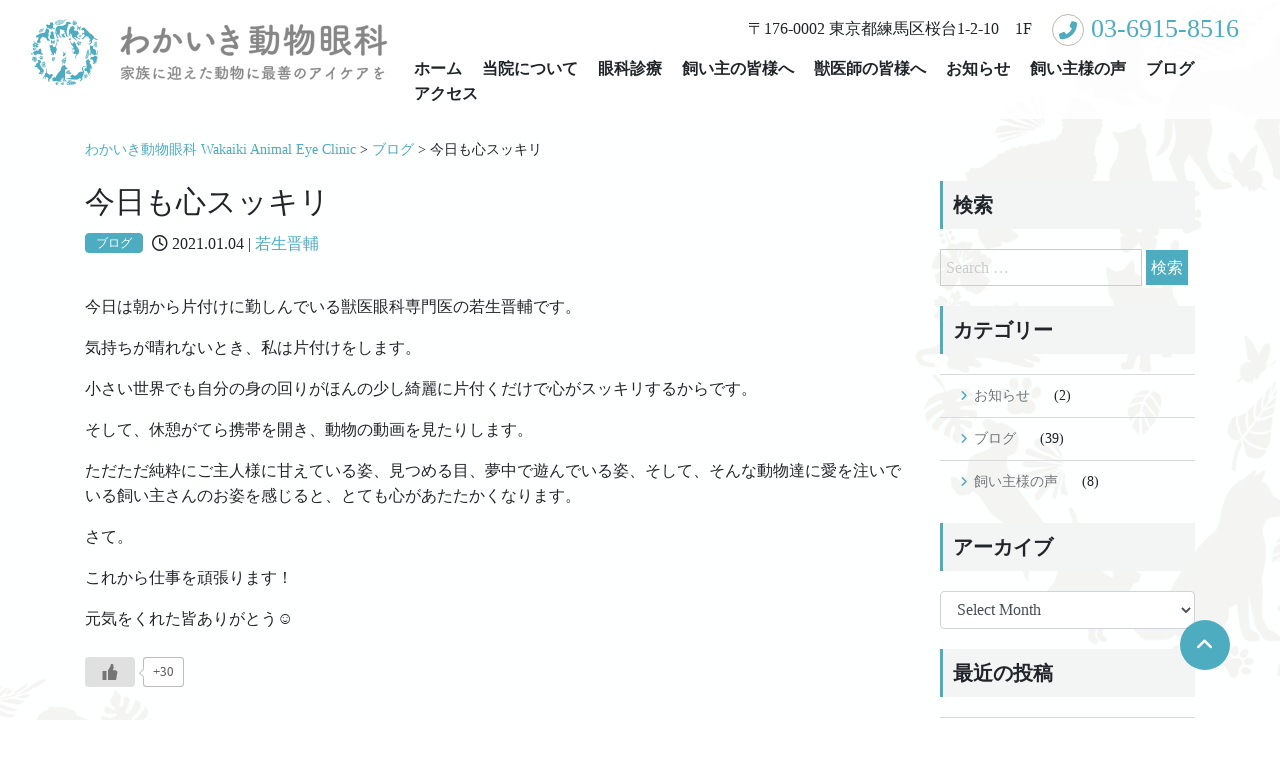

--- FILE ---
content_type: text/html; charset=UTF-8
request_url: https://w-aec.com/blog/155/
body_size: 12002
content:
<!DOCTYPE html>
<html class="no-js" dir="ltr" lang="ja" prefix="og: https://ogp.me/ns#">
<head>
<meta charset="UTF-8">
<meta http-equiv="X-UA-Compatible" content="IE=edge">
<meta name="viewport" content="width=device-width, initial-scale=1">
<meta charset="UTF-8" />
<link rel="stylesheet" href="https://stackpath.bootstrapcdn.com/bootstrap/4.2.1/css/bootstrap.min.css" crossorigin="anonymous">
<link rel="stylesheet" href="/assets/css/style.css?v=3">
<title>今日も心スッキリ | わかいき動物眼科 Wakaiki Animal Eye Clinic</title>
	<style>img:is([sizes="auto" i], [sizes^="auto," i]) { contain-intrinsic-size: 3000px 1500px }</style>
	
		<!-- All in One SEO 4.9.3 - aioseo.com -->
	<meta name="robots" content="max-image-preview:large" />
	<meta name="author" content="若生晋輔"/>
	<link rel="canonical" href="https://w-aec.com/blog/155/" />
	<meta name="generator" content="All in One SEO (AIOSEO) 4.9.3" />
		<meta property="og:locale" content="ja_JP" />
		<meta property="og:site_name" content="わかいき動物眼科   Wakaiki Animal Eye Clinic | 家族に迎えた動物に最善のアイケアを" />
		<meta property="og:type" content="article" />
		<meta property="og:title" content="今日も心スッキリ | わかいき動物眼科 Wakaiki Animal Eye Clinic" />
		<meta property="og:url" content="https://w-aec.com/blog/155/" />
		<meta property="article:published_time" content="2021-01-04T03:04:41+00:00" />
		<meta property="article:modified_time" content="2021-01-04T03:05:47+00:00" />
		<meta name="twitter:card" content="summary" />
		<meta name="twitter:title" content="今日も心スッキリ | わかいき動物眼科 Wakaiki Animal Eye Clinic" />
		<!-- All in One SEO -->

<link rel='dns-prefetch' href='//ajax.googleapis.com' />
<link rel='dns-prefetch' href='//www.googletagmanager.com' />
<link rel='dns-prefetch' href='//use.fontawesome.com' />
<link rel="alternate" type="application/rss+xml" title="わかいき動物眼科   Wakaiki Animal Eye Clinic &raquo; 今日も心スッキリ Comments Feed" href="https://w-aec.com/blog/155/feed/" />
<script type="text/javascript">
/* <![CDATA[ */
window._wpemojiSettings = {"baseUrl":"https:\/\/s.w.org\/images\/core\/emoji\/15.0.3\/72x72\/","ext":".png","svgUrl":"https:\/\/s.w.org\/images\/core\/emoji\/15.0.3\/svg\/","svgExt":".svg","source":{"concatemoji":"https:\/\/w-aec.com\/wp-includes\/js\/wp-emoji-release.min.js?ver=6.7.4"}};
/*! This file is auto-generated */
!function(i,n){var o,s,e;function c(e){try{var t={supportTests:e,timestamp:(new Date).valueOf()};sessionStorage.setItem(o,JSON.stringify(t))}catch(e){}}function p(e,t,n){e.clearRect(0,0,e.canvas.width,e.canvas.height),e.fillText(t,0,0);var t=new Uint32Array(e.getImageData(0,0,e.canvas.width,e.canvas.height).data),r=(e.clearRect(0,0,e.canvas.width,e.canvas.height),e.fillText(n,0,0),new Uint32Array(e.getImageData(0,0,e.canvas.width,e.canvas.height).data));return t.every(function(e,t){return e===r[t]})}function u(e,t,n){switch(t){case"flag":return n(e,"\ud83c\udff3\ufe0f\u200d\u26a7\ufe0f","\ud83c\udff3\ufe0f\u200b\u26a7\ufe0f")?!1:!n(e,"\ud83c\uddfa\ud83c\uddf3","\ud83c\uddfa\u200b\ud83c\uddf3")&&!n(e,"\ud83c\udff4\udb40\udc67\udb40\udc62\udb40\udc65\udb40\udc6e\udb40\udc67\udb40\udc7f","\ud83c\udff4\u200b\udb40\udc67\u200b\udb40\udc62\u200b\udb40\udc65\u200b\udb40\udc6e\u200b\udb40\udc67\u200b\udb40\udc7f");case"emoji":return!n(e,"\ud83d\udc26\u200d\u2b1b","\ud83d\udc26\u200b\u2b1b")}return!1}function f(e,t,n){var r="undefined"!=typeof WorkerGlobalScope&&self instanceof WorkerGlobalScope?new OffscreenCanvas(300,150):i.createElement("canvas"),a=r.getContext("2d",{willReadFrequently:!0}),o=(a.textBaseline="top",a.font="600 32px Arial",{});return e.forEach(function(e){o[e]=t(a,e,n)}),o}function t(e){var t=i.createElement("script");t.src=e,t.defer=!0,i.head.appendChild(t)}"undefined"!=typeof Promise&&(o="wpEmojiSettingsSupports",s=["flag","emoji"],n.supports={everything:!0,everythingExceptFlag:!0},e=new Promise(function(e){i.addEventListener("DOMContentLoaded",e,{once:!0})}),new Promise(function(t){var n=function(){try{var e=JSON.parse(sessionStorage.getItem(o));if("object"==typeof e&&"number"==typeof e.timestamp&&(new Date).valueOf()<e.timestamp+604800&&"object"==typeof e.supportTests)return e.supportTests}catch(e){}return null}();if(!n){if("undefined"!=typeof Worker&&"undefined"!=typeof OffscreenCanvas&&"undefined"!=typeof URL&&URL.createObjectURL&&"undefined"!=typeof Blob)try{var e="postMessage("+f.toString()+"("+[JSON.stringify(s),u.toString(),p.toString()].join(",")+"));",r=new Blob([e],{type:"text/javascript"}),a=new Worker(URL.createObjectURL(r),{name:"wpTestEmojiSupports"});return void(a.onmessage=function(e){c(n=e.data),a.terminate(),t(n)})}catch(e){}c(n=f(s,u,p))}t(n)}).then(function(e){for(var t in e)n.supports[t]=e[t],n.supports.everything=n.supports.everything&&n.supports[t],"flag"!==t&&(n.supports.everythingExceptFlag=n.supports.everythingExceptFlag&&n.supports[t]);n.supports.everythingExceptFlag=n.supports.everythingExceptFlag&&!n.supports.flag,n.DOMReady=!1,n.readyCallback=function(){n.DOMReady=!0}}).then(function(){return e}).then(function(){var e;n.supports.everything||(n.readyCallback(),(e=n.source||{}).concatemoji?t(e.concatemoji):e.wpemoji&&e.twemoji&&(t(e.twemoji),t(e.wpemoji)))}))}((window,document),window._wpemojiSettings);
/* ]]> */
</script>
<style id='wp-emoji-styles-inline-css' type='text/css'>

	img.wp-smiley, img.emoji {
		display: inline !important;
		border: none !important;
		box-shadow: none !important;
		height: 1em !important;
		width: 1em !important;
		margin: 0 0.07em !important;
		vertical-align: -0.1em !important;
		background: none !important;
		padding: 0 !important;
	}
</style>
<link rel='stylesheet' id='wp-block-library-css' href='https://w-aec.com/wp-includes/css/dist/block-library/style.min.css?ver=6.7.4' type='text/css' media='all' />
<link rel='stylesheet' id='aioseo/css/src/vue/standalone/blocks/table-of-contents/global.scss-css' href='https://w-aec.com/wp-content/plugins/all-in-one-seo-pack/dist/Lite/assets/css/table-of-contents/global.e90f6d47.css?ver=4.9.3' type='text/css' media='all' />
<style id='font-awesome-svg-styles-default-inline-css' type='text/css'>
.svg-inline--fa {
  display: inline-block;
  height: 1em;
  overflow: visible;
  vertical-align: -.125em;
}
</style>
<link rel='stylesheet' id='font-awesome-svg-styles-css' href='https://w-aec.com/wp-content/uploads/font-awesome/v6.6.0/css/svg-with-js.css' type='text/css' media='all' />
<style id='font-awesome-svg-styles-inline-css' type='text/css'>
   .wp-block-font-awesome-icon svg::before,
   .wp-rich-text-font-awesome-icon svg::before {content: unset;}
</style>
<style id='classic-theme-styles-inline-css' type='text/css'>
/*! This file is auto-generated */
.wp-block-button__link{color:#fff;background-color:#32373c;border-radius:9999px;box-shadow:none;text-decoration:none;padding:calc(.667em + 2px) calc(1.333em + 2px);font-size:1.125em}.wp-block-file__button{background:#32373c;color:#fff;text-decoration:none}
</style>
<style id='global-styles-inline-css' type='text/css'>
:root{--wp--preset--aspect-ratio--square: 1;--wp--preset--aspect-ratio--4-3: 4/3;--wp--preset--aspect-ratio--3-4: 3/4;--wp--preset--aspect-ratio--3-2: 3/2;--wp--preset--aspect-ratio--2-3: 2/3;--wp--preset--aspect-ratio--16-9: 16/9;--wp--preset--aspect-ratio--9-16: 9/16;--wp--preset--color--black: #000000;--wp--preset--color--cyan-bluish-gray: #abb8c3;--wp--preset--color--white: #ffffff;--wp--preset--color--pale-pink: #f78da7;--wp--preset--color--vivid-red: #cf2e2e;--wp--preset--color--luminous-vivid-orange: #ff6900;--wp--preset--color--luminous-vivid-amber: #fcb900;--wp--preset--color--light-green-cyan: #7bdcb5;--wp--preset--color--vivid-green-cyan: #00d084;--wp--preset--color--pale-cyan-blue: #8ed1fc;--wp--preset--color--vivid-cyan-blue: #0693e3;--wp--preset--color--vivid-purple: #9b51e0;--wp--preset--gradient--vivid-cyan-blue-to-vivid-purple: linear-gradient(135deg,rgba(6,147,227,1) 0%,rgb(155,81,224) 100%);--wp--preset--gradient--light-green-cyan-to-vivid-green-cyan: linear-gradient(135deg,rgb(122,220,180) 0%,rgb(0,208,130) 100%);--wp--preset--gradient--luminous-vivid-amber-to-luminous-vivid-orange: linear-gradient(135deg,rgba(252,185,0,1) 0%,rgba(255,105,0,1) 100%);--wp--preset--gradient--luminous-vivid-orange-to-vivid-red: linear-gradient(135deg,rgba(255,105,0,1) 0%,rgb(207,46,46) 100%);--wp--preset--gradient--very-light-gray-to-cyan-bluish-gray: linear-gradient(135deg,rgb(238,238,238) 0%,rgb(169,184,195) 100%);--wp--preset--gradient--cool-to-warm-spectrum: linear-gradient(135deg,rgb(74,234,220) 0%,rgb(151,120,209) 20%,rgb(207,42,186) 40%,rgb(238,44,130) 60%,rgb(251,105,98) 80%,rgb(254,248,76) 100%);--wp--preset--gradient--blush-light-purple: linear-gradient(135deg,rgb(255,206,236) 0%,rgb(152,150,240) 100%);--wp--preset--gradient--blush-bordeaux: linear-gradient(135deg,rgb(254,205,165) 0%,rgb(254,45,45) 50%,rgb(107,0,62) 100%);--wp--preset--gradient--luminous-dusk: linear-gradient(135deg,rgb(255,203,112) 0%,rgb(199,81,192) 50%,rgb(65,88,208) 100%);--wp--preset--gradient--pale-ocean: linear-gradient(135deg,rgb(255,245,203) 0%,rgb(182,227,212) 50%,rgb(51,167,181) 100%);--wp--preset--gradient--electric-grass: linear-gradient(135deg,rgb(202,248,128) 0%,rgb(113,206,126) 100%);--wp--preset--gradient--midnight: linear-gradient(135deg,rgb(2,3,129) 0%,rgb(40,116,252) 100%);--wp--preset--font-size--small: 13px;--wp--preset--font-size--medium: 20px;--wp--preset--font-size--large: 36px;--wp--preset--font-size--x-large: 42px;--wp--preset--spacing--20: 0.44rem;--wp--preset--spacing--30: 0.67rem;--wp--preset--spacing--40: 1rem;--wp--preset--spacing--50: 1.5rem;--wp--preset--spacing--60: 2.25rem;--wp--preset--spacing--70: 3.38rem;--wp--preset--spacing--80: 5.06rem;--wp--preset--shadow--natural: 6px 6px 9px rgba(0, 0, 0, 0.2);--wp--preset--shadow--deep: 12px 12px 50px rgba(0, 0, 0, 0.4);--wp--preset--shadow--sharp: 6px 6px 0px rgba(0, 0, 0, 0.2);--wp--preset--shadow--outlined: 6px 6px 0px -3px rgba(255, 255, 255, 1), 6px 6px rgba(0, 0, 0, 1);--wp--preset--shadow--crisp: 6px 6px 0px rgba(0, 0, 0, 1);}:where(.is-layout-flex){gap: 0.5em;}:where(.is-layout-grid){gap: 0.5em;}body .is-layout-flex{display: flex;}.is-layout-flex{flex-wrap: wrap;align-items: center;}.is-layout-flex > :is(*, div){margin: 0;}body .is-layout-grid{display: grid;}.is-layout-grid > :is(*, div){margin: 0;}:where(.wp-block-columns.is-layout-flex){gap: 2em;}:where(.wp-block-columns.is-layout-grid){gap: 2em;}:where(.wp-block-post-template.is-layout-flex){gap: 1.25em;}:where(.wp-block-post-template.is-layout-grid){gap: 1.25em;}.has-black-color{color: var(--wp--preset--color--black) !important;}.has-cyan-bluish-gray-color{color: var(--wp--preset--color--cyan-bluish-gray) !important;}.has-white-color{color: var(--wp--preset--color--white) !important;}.has-pale-pink-color{color: var(--wp--preset--color--pale-pink) !important;}.has-vivid-red-color{color: var(--wp--preset--color--vivid-red) !important;}.has-luminous-vivid-orange-color{color: var(--wp--preset--color--luminous-vivid-orange) !important;}.has-luminous-vivid-amber-color{color: var(--wp--preset--color--luminous-vivid-amber) !important;}.has-light-green-cyan-color{color: var(--wp--preset--color--light-green-cyan) !important;}.has-vivid-green-cyan-color{color: var(--wp--preset--color--vivid-green-cyan) !important;}.has-pale-cyan-blue-color{color: var(--wp--preset--color--pale-cyan-blue) !important;}.has-vivid-cyan-blue-color{color: var(--wp--preset--color--vivid-cyan-blue) !important;}.has-vivid-purple-color{color: var(--wp--preset--color--vivid-purple) !important;}.has-black-background-color{background-color: var(--wp--preset--color--black) !important;}.has-cyan-bluish-gray-background-color{background-color: var(--wp--preset--color--cyan-bluish-gray) !important;}.has-white-background-color{background-color: var(--wp--preset--color--white) !important;}.has-pale-pink-background-color{background-color: var(--wp--preset--color--pale-pink) !important;}.has-vivid-red-background-color{background-color: var(--wp--preset--color--vivid-red) !important;}.has-luminous-vivid-orange-background-color{background-color: var(--wp--preset--color--luminous-vivid-orange) !important;}.has-luminous-vivid-amber-background-color{background-color: var(--wp--preset--color--luminous-vivid-amber) !important;}.has-light-green-cyan-background-color{background-color: var(--wp--preset--color--light-green-cyan) !important;}.has-vivid-green-cyan-background-color{background-color: var(--wp--preset--color--vivid-green-cyan) !important;}.has-pale-cyan-blue-background-color{background-color: var(--wp--preset--color--pale-cyan-blue) !important;}.has-vivid-cyan-blue-background-color{background-color: var(--wp--preset--color--vivid-cyan-blue) !important;}.has-vivid-purple-background-color{background-color: var(--wp--preset--color--vivid-purple) !important;}.has-black-border-color{border-color: var(--wp--preset--color--black) !important;}.has-cyan-bluish-gray-border-color{border-color: var(--wp--preset--color--cyan-bluish-gray) !important;}.has-white-border-color{border-color: var(--wp--preset--color--white) !important;}.has-pale-pink-border-color{border-color: var(--wp--preset--color--pale-pink) !important;}.has-vivid-red-border-color{border-color: var(--wp--preset--color--vivid-red) !important;}.has-luminous-vivid-orange-border-color{border-color: var(--wp--preset--color--luminous-vivid-orange) !important;}.has-luminous-vivid-amber-border-color{border-color: var(--wp--preset--color--luminous-vivid-amber) !important;}.has-light-green-cyan-border-color{border-color: var(--wp--preset--color--light-green-cyan) !important;}.has-vivid-green-cyan-border-color{border-color: var(--wp--preset--color--vivid-green-cyan) !important;}.has-pale-cyan-blue-border-color{border-color: var(--wp--preset--color--pale-cyan-blue) !important;}.has-vivid-cyan-blue-border-color{border-color: var(--wp--preset--color--vivid-cyan-blue) !important;}.has-vivid-purple-border-color{border-color: var(--wp--preset--color--vivid-purple) !important;}.has-vivid-cyan-blue-to-vivid-purple-gradient-background{background: var(--wp--preset--gradient--vivid-cyan-blue-to-vivid-purple) !important;}.has-light-green-cyan-to-vivid-green-cyan-gradient-background{background: var(--wp--preset--gradient--light-green-cyan-to-vivid-green-cyan) !important;}.has-luminous-vivid-amber-to-luminous-vivid-orange-gradient-background{background: var(--wp--preset--gradient--luminous-vivid-amber-to-luminous-vivid-orange) !important;}.has-luminous-vivid-orange-to-vivid-red-gradient-background{background: var(--wp--preset--gradient--luminous-vivid-orange-to-vivid-red) !important;}.has-very-light-gray-to-cyan-bluish-gray-gradient-background{background: var(--wp--preset--gradient--very-light-gray-to-cyan-bluish-gray) !important;}.has-cool-to-warm-spectrum-gradient-background{background: var(--wp--preset--gradient--cool-to-warm-spectrum) !important;}.has-blush-light-purple-gradient-background{background: var(--wp--preset--gradient--blush-light-purple) !important;}.has-blush-bordeaux-gradient-background{background: var(--wp--preset--gradient--blush-bordeaux) !important;}.has-luminous-dusk-gradient-background{background: var(--wp--preset--gradient--luminous-dusk) !important;}.has-pale-ocean-gradient-background{background: var(--wp--preset--gradient--pale-ocean) !important;}.has-electric-grass-gradient-background{background: var(--wp--preset--gradient--electric-grass) !important;}.has-midnight-gradient-background{background: var(--wp--preset--gradient--midnight) !important;}.has-small-font-size{font-size: var(--wp--preset--font-size--small) !important;}.has-medium-font-size{font-size: var(--wp--preset--font-size--medium) !important;}.has-large-font-size{font-size: var(--wp--preset--font-size--large) !important;}.has-x-large-font-size{font-size: var(--wp--preset--font-size--x-large) !important;}
:where(.wp-block-post-template.is-layout-flex){gap: 1.25em;}:where(.wp-block-post-template.is-layout-grid){gap: 1.25em;}
:where(.wp-block-columns.is-layout-flex){gap: 2em;}:where(.wp-block-columns.is-layout-grid){gap: 2em;}
:root :where(.wp-block-pullquote){font-size: 1.5em;line-height: 1.6;}
</style>
<link rel='stylesheet' id='wp-ulike-css' href='https://w-aec.com/wp-content/plugins/wp-ulike/assets/css/wp-ulike.min.css?ver=4.8.3.1' type='text/css' media='all' />
<link rel='stylesheet' id='font-awesome-official-css' href='https://use.fontawesome.com/releases/v6.6.0/css/all.css' type='text/css' media='all' integrity="sha384-h/hnnw1Bi4nbpD6kE7nYfCXzovi622sY5WBxww8ARKwpdLj5kUWjRuyiXaD1U2JT" crossorigin="anonymous" />
<link rel='stylesheet' id='font-awesome-official-v4shim-css' href='https://use.fontawesome.com/releases/v6.6.0/css/v4-shims.css' type='text/css' media='all' integrity="sha384-Heamg4F/EELwbmnBJapxaWTkcdX/DCrJpYgSshI5BkI7xghn3RvDcpG+1xUJt/7K" crossorigin="anonymous" />
<script type="text/javascript" src="//ajax.googleapis.com/ajax/libs/jquery/2.1.4/jquery.min.js?ver=20160608" id="jquery-js"></script>

<!-- Google tag (gtag.js) snippet added by Site Kit -->
<!-- Google Analytics snippet added by Site Kit -->
<script type="text/javascript" src="https://www.googletagmanager.com/gtag/js?id=G-Z7D02XTJJT" id="google_gtagjs-js" async></script>
<script type="text/javascript" id="google_gtagjs-js-after">
/* <![CDATA[ */
window.dataLayer = window.dataLayer || [];function gtag(){dataLayer.push(arguments);}
gtag("set","linker",{"domains":["w-aec.com"]});
gtag("js", new Date());
gtag("set", "developer_id.dZTNiMT", true);
gtag("config", "G-Z7D02XTJJT", {"googlesitekit_post_type":"post"});
/* ]]> */
</script>
<link rel="https://api.w.org/" href="https://w-aec.com/wp-json/" /><link rel="alternate" title="JSON" type="application/json" href="https://w-aec.com/wp-json/wp/v2/posts/155" /><link rel="EditURI" type="application/rsd+xml" title="RSD" href="https://w-aec.com/xmlrpc.php?rsd" />
<meta name="generator" content="WordPress 6.7.4" />
<link rel='shortlink' href='https://w-aec.com/?p=155' />
<link rel="alternate" title="oEmbed (JSON)" type="application/json+oembed" href="https://w-aec.com/wp-json/oembed/1.0/embed?url=https%3A%2F%2Fw-aec.com%2Fblog%2F155%2F" />
<link rel="alternate" title="oEmbed (XML)" type="text/xml+oembed" href="https://w-aec.com/wp-json/oembed/1.0/embed?url=https%3A%2F%2Fw-aec.com%2Fblog%2F155%2F&#038;format=xml" />
<script type='text/javascript'>
var e_mailit_config = {display_counter:false,follow_services:{},thanks_message:'Follow us!',mobile_bar:false,after_share_dialog:true,display_ads:true,hover_pinit:false,open_on:'onclick',emailit_branding:true,notrack:false,headline:[]};(function() {	var b=document.createElement('script');	
                        b.type='text/javascript';b.async=true;
	
                        b.src='//www.e-mailit.com/widget/menu3x/js/button.js';
	
                        var c=document.getElementsByTagName('head')[0];	c.appendChild(b) })()</script>
<meta name="generator" content="Site Kit by Google 1.170.0" /><link rel="icon" href="https://w-aec.com/wp-content/uploads/2021/04/cropped-cropped-logo-32x32.png" sizes="32x32" />
<link rel="icon" href="https://w-aec.com/wp-content/uploads/2021/04/cropped-cropped-logo-192x192.png" sizes="192x192" />
<link rel="apple-touch-icon" href="https://w-aec.com/wp-content/uploads/2021/04/cropped-cropped-logo-180x180.png" />
<meta name="msapplication-TileImage" content="https://w-aec.com/wp-content/uploads/2021/04/cropped-cropped-logo-270x270.png" />
</head>
<body data-rsssl=1 class="post-template-default single single-post postid-155 single-format-standard">
<header class="l-header">
  <nav class="navbar navbar-expand-lg navbar-light">
    <div class="container-fluid">
		<div class="header-logo">
	<p class="header-logo"><a href="https://w-aec.com/"><img src="https://w-aec.com/assets/img/common/header-logo@2x.png" alt="わかいき動物眼科 - 家族に迎えた動物に最善のアイケアを"></a></p>
	</div>
	    <button class="navbar-toggler collapsed" type="button" data-toggle="collapse" data-target="#navbarToggleExternalContent" aria-controls="navbarToggleExternalContent" aria-expanded="false" aria-label="Toggle navigation">
      <span class="navbar-toggler-icon"></span>
    </button>
      <div class="row header-row">
        <div class="col-12 d-flex justify-content-end align-content-center header-address">
          <p class="header-address-code">〒176-0002 東京都練馬区桜台1-2-10　1F</p>
          <a class="header-address-phone" href="tel:03-6915-8516" onClick="gtag('event', 'tap', {'event_category': 'tel-tap', 'event_label': 'reservation', 'value': '0'});"><i class="fas fa-phone-alt phone"></i> 03-6915-8516</a> </div>
        <div class="col-12 Cmenu">
          <div class="collapse navbar-collapse justify-content-end" id="navbarToggleExternalContent">
		  <div class="menu-%e3%82%b0%e3%83%ad%e3%83%bc%e3%83%90%e3%83%ab%e3%83%a1%e3%83%8b%e3%83%a5%e3%83%bc-container"><ul id="menu-%e3%82%b0%e3%83%ad%e3%83%bc%e3%83%90%e3%83%ab%e3%83%a1%e3%83%8b%e3%83%a5%e3%83%bc" class="navbar-nav"><li id="menu-item-243" class="menu-item menu-item-type-custom menu-item-object-custom menu-item-home menu-item-243"><a href="https://w-aec.com/">ホーム</a></li>
<li id="menu-item-245" class="menu-item menu-item-type-post_type menu-item-object-page current-post-parent menu-item-245"><a href="https://w-aec.com/about/">当院について</a></li>
<li id="menu-item-247" class="menu-item menu-item-type-post_type menu-item-object-page menu-item-247"><a href="https://w-aec.com/eye/">眼科診療</a></li>
<li id="menu-item-248" class="menu-item menu-item-type-post_type menu-item-object-page menu-item-248"><a href="https://w-aec.com/owner/">飼い主の皆様へ</a></li>
<li id="menu-item-246" class="menu-item menu-item-type-post_type menu-item-object-page menu-item-246"><a href="https://w-aec.com/doctor/">獣医師の皆様へ</a></li>
<li id="menu-item-250" class="menu-item menu-item-type-taxonomy menu-item-object-category menu-item-250"><a href="https://w-aec.com/category/news/">お知らせ</a></li>
<li id="menu-item-373" class="menu-item menu-item-type-post_type menu-item-object-page menu-item-373"><a href="https://w-aec.com/owner-voice/">飼い主様の声</a></li>
<li id="menu-item-249" class="menu-item menu-item-type-taxonomy menu-item-object-category current-post-ancestor current-menu-parent current-post-parent menu-item-249"><a href="https://w-aec.com/category/blog/">ブログ</a></li>
<li id="menu-item-244" class="menu-item menu-item-type-post_type menu-item-object-page menu-item-244"><a href="https://w-aec.com/access/">アクセス</a></li>
</ul></div>          </div>
        </div>
      </div>
    </div>
  </nav>
</header><main class="l-main">
  <div class="container">
    <div id="breadcrumb" typeof="BreadcrumbList" vocab="https://schema.org/">
      <span property="itemListElement" typeof="ListItem"><a property="item" typeof="WebPage" title="Go to わかいき動物眼科   Wakaiki Animal Eye Clinic." href="https://w-aec.com" class="home" ><span property="name">わかいき動物眼科   Wakaiki Animal Eye Clinic</span></a><meta property="position" content="1"></span> &gt; <span property="itemListElement" typeof="ListItem"><a property="item" typeof="WebPage" title="Go to the ブログ Category archives." href="https://w-aec.com/category/blog/" class="taxonomy category" ><span property="name">ブログ</span></a><meta property="position" content="2"></span> &gt; <span property="itemListElement" typeof="ListItem"><span property="name" class="post post-post current-item">今日も心スッキリ</span><meta property="url" content="https://w-aec.com/blog/155/"><meta property="position" content="3"></span>    </div>
  </div>
  <div class="container">
    <div class="row">
      <div class="col-9 l-main-content">
        <div class="mb-5">
          <article class="mb-4">
                        <header class="article-header">
              <h1 class="blog-h1 text-mincyo">
                今日も心スッキリ              </h1>
                            <p><span class="label label-blog">ブログ</span> <i class="far fa-clock"></i> 2021.01.04 | <a href="https://w-aec.com/author/w-aec/" title="Posts by 若生晋輔" rel="author">若生晋輔</a></p>
            </header>
            <div id="blog-content">
              <figure></figure>
              
<p>今日は朝から片付けに勤しんでいる獣医眼科専門医の若生晋輔です。</p>



<p>気持ちが晴れないとき、私は片付けをします。</p>



<p>小さい世界でも自分の身の回りがほんの少し綺麗に片付くだけで心がスッキリするからです。</p>



<p>そして、休憩がてら携帯を開き、動物の動画を見たりします。</p>



<p>ただただ純粋にご主人様に甘えている姿、見つめる目、夢中で遊んでいる姿、そして、そんな動物達に愛を注いでいる飼い主さんのお姿を感じると、とても心があたたかくなります。</p>



<p>さて。</p>



<p>これから仕事を頑張ります！</p>



<p>元気をくれた皆ありがとう☺️</p>
<div class="e-mailit_bottom_toolbox"><div class="e-mailit_toolbox square size32 " data-emailit-url='https://w-aec.com/blog/155/' data-emailit-title='今日も心スッキリ'>
<div class="e-mailit_btn_Facebook"></div>
<div class="e-mailit_btn_Twitter"></div>
<div class="e-mailit_btn_EMAILiT"></div></div>
</div>		<div class="wpulike wpulike-default " ><div class="wp_ulike_general_class wp_ulike_is_restricted"><button type="button"
					aria-label="いいねボタン"
					data-ulike-id="155"
					data-ulike-nonce="ac774aed1e"
					data-ulike-type="post"
					data-ulike-template="wpulike-default"
					data-ulike-display-likers=""
					data-ulike-likers-style="popover"
					class="wp_ulike_btn wp_ulike_put_image wp_post_btn_155"></button><span class="count-box wp_ulike_counter_up" data-ulike-counter-value="+30"></span>			</div></div>
	            </div>
                      </article>
          <section class="mb-5"> 
            <!-- 関連記事 -->
                                    <div class="related">
              <h2 class="heading-background">関連記事</h2>
              <ul>
                                                <li><a href="https://w-aec.com/blog/220/">
                                    <div class="related-title"><b>
                    ホームページについて                    </b>
                                        <p>満開になった桜が舞い散るようになりました。皆さんは桜の下のお散歩、行かれましたか？ ホームページをご覧になってくだっている皆様。 いつも拙いホームページを応援してくださり、本当にありがとうございますm(__)m！！ たま [&hellip;]</p>
                                      </div>
                  </a></li>
                                                <li><a href="https://w-aec.com/blog/142/">
                                    <div class="related-thumb">
                  <img width="100" height="100" src="https://w-aec.com/wp-content/uploads/2020/12/dee2f6ed558ef0790e187a24e6812a98-100x100.jpg" class="media-figure Image wp-post-image" alt="" decoding="async" loading="lazy" />                  </div>
                                    <div class="related-title"><b>
                    左→右に進化！！（今年１年の最後に思うこと）                    </b>
                                        <p>いよいよ大晦日になりました。 沢山の色々がありました。 喜びも不安も緊張も恥も…全部の数値が羽上がった１年でした！(笑) 冬は厳しい寒さを耐える季節ではありますが。 冬はまた あたたかい春を迎える準備期間でもあります。  [&hellip;]</p>
                                      </div>
                  </a></li>
                                                <li><a href="https://w-aec.com/blog/189/">
                                    <div class="related-title"><b>
                    初めての連続                    </b>
                                        <p>この子を初めてお家に迎え入れたとき 初めてのにおいを嗅いで ご飯をもらって おトイレを失敗して おトイレが上手にできて 初めてお外に出て 何となくお散歩ルートが決まってきて… そんなことから始まったことでしょう 今はそん [&hellip;]</p>
                                      </div>
                  </a></li>
                                                <li><a href="https://w-aec.com/blog/112/">
                                    <div class="related-thumb">
                  <img width="100" height="100" src="https://w-aec.com/wp-content/uploads/2020/12/bb1f32772cb07cb8f99537ead9e68ad0-150x150.jpg" class="media-figure Image wp-post-image" alt="" decoding="async" loading="lazy" />                  </div>
                                    <div class="related-title"><b>
                    もうすぐクリスマス                    </b>
                                        <p>信頼ある人からのメッセージは、とても安心感を与えてくれます。
わかいき動物眼科もそんな安心していただけるような動物診療をしていきたいです！</p>
                                      </div>
                  </a></li>
                                                <li><a href="https://w-aec.com/blog/310/">
                                    <div class="related-title"><b>
                    若返ったわんこ                    </b>
                                        <p>わかいき動物眼科の前の桜並木の青葉が日に日に強くなる陽射しに心地よい木陰を作っています。 そんな光景を見られる毎日が当たり前の私達には、光を失うということがどういうことかわかりません。 でも、また一人のわんこと飼い主さん [&hellip;]</p>
                                      </div>
                  </a></li>
                                                <li><a href="https://w-aec.com/blog/302/">
                                    <div class="related-title"><b>
                    しあわせのカタチ                    </b>
                                        <p>皆さんは幸せというと、どんな形を思い浮かべるでしょう？ 人それぞれ色々な幸せな形がありますよね 大好きな人と一緒に旅行に行ったり 美味しいデザートのご褒美だったり 美しいものに触れたり… 自分の生活を思い浮かべるとそんな [&hellip;]</p>
                                      </div>
                  </a></li>
                              </ul>
            </div>
                        <!-- 関連記事ここまで --> 
            
          </section>
        </div>
      </div>
      	<aside class="col-md-3 l-aside-content">
		<section id="search-3" class="u-mb-20 widget_search"><h3 class="sidenavi-title">検索</h3><form role="search" method="get" class="search-form" action="https://w-aec.com/">
	<label>
		<span class="screen-reader-text">キーワード検索:</span>
		<input type="search" class="search-field" placeholder="Search &hellip;" value="" name="s" />
	</label>
	<button type="submit" class="search-submit"><span>検索</span></button>
</form>
</section><section id="categories-3" class="u-mb-20 widget_categories"><h3 class="sidenavi-title">カテゴリー</h3>
			<ul>
					<li class="cat-item cat-item-5"><a href="https://w-aec.com/category/news/">お知らせ</a> (2)
</li>
	<li class="cat-item cat-item-6"><a href="https://w-aec.com/category/blog/">ブログ</a> (39)
</li>
	<li class="cat-item cat-item-9"><a href="https://w-aec.com/category/voice/">飼い主様の声</a> (8)
</li>
			</ul>

			</section><section id="archives-4" class="u-mb-20 widget_archive"><h3 class="sidenavi-title">アーカイブ</h3>		<label class="screen-reader-text" for="archives-dropdown-4">アーカイブ</label>
		<select id="archives-dropdown-4" name="archive-dropdown">
			
			<option value="">Select Month</option>
				<option value='https://w-aec.com/date/2025/12/'> December 2025 &nbsp;(1)</option>
	<option value='https://w-aec.com/date/2025/10/'> October 2025 &nbsp;(1)</option>
	<option value='https://w-aec.com/date/2023/10/'> October 2023 &nbsp;(1)</option>
	<option value='https://w-aec.com/date/2021/12/'> December 2021 &nbsp;(1)</option>
	<option value='https://w-aec.com/date/2021/10/'> October 2021 &nbsp;(2)</option>
	<option value='https://w-aec.com/date/2021/09/'> September 2021 &nbsp;(2)</option>
	<option value='https://w-aec.com/date/2021/08/'> August 2021 &nbsp;(2)</option>
	<option value='https://w-aec.com/date/2021/06/'> June 2021 &nbsp;(7)</option>
	<option value='https://w-aec.com/date/2021/05/'> May 2021 &nbsp;(3)</option>
	<option value='https://w-aec.com/date/2021/04/'> April 2021 &nbsp;(2)</option>
	<option value='https://w-aec.com/date/2021/03/'> March 2021 &nbsp;(3)</option>
	<option value='https://w-aec.com/date/2021/02/'> February 2021 &nbsp;(4)</option>
	<option value='https://w-aec.com/date/2021/01/'> January 2021 &nbsp;(7)</option>
	<option value='https://w-aec.com/date/2020/12/'> December 2020 &nbsp;(12)</option>
	<option value='https://w-aec.com/date/2020/11/'> November 2020 &nbsp;(1)</option>

		</select>

			<script type="text/javascript">
/* <![CDATA[ */

(function() {
	var dropdown = document.getElementById( "archives-dropdown-4" );
	function onSelectChange() {
		if ( dropdown.options[ dropdown.selectedIndex ].value !== '' ) {
			document.location.href = this.options[ this.selectedIndex ].value;
		}
	}
	dropdown.onchange = onSelectChange;
})();

/* ]]> */
</script>
</section>
		<section id="recent-posts-4" class="u-mb-20 widget_recent_entries">
		<h3 class="sidenavi-title">最近の投稿</h3>
		<ul>
											<li>
					<a href="https://w-aec.com/news/463/">冬休みのお知らせ</a>
									</li>
											<li>
					<a href="https://w-aec.com/voice/519/">飼い主様の声／ 大五郎様からのお便り</a>
									</li>
											<li>
					<a href="https://w-aec.com/voice/468/">もしもどなたかのご参考になればと思い我が家の愛犬きなこについて記します。</a>
									</li>
											<li>
					<a href="https://w-aec.com/voice/397/">飼い主様の声／ とめ子様からのお便り</a>
									</li>
											<li>
					<a href="https://w-aec.com/voice/390/">飼い主様の声／ すあま商會からのお便り</a>
									</li>
					</ul>

		</section>	</aside>
    </div>
  </div>
</main>
<!-- Footer -->
<footer class="l-footer">
  <div class="container py-4">
    <div class="row">
      <div class="col-lg-6 col-md-12 mb-4 footer-address">
        <h3 class="footer-logo "><img src="https://w-aec.com/assets/img/common/footer-logo@2x.png" alt="わかいき動物眼科 - 家族に迎えた動物に最善のアイケアを"></h3>
        <ul class="list-inline list-unstyled m-0 mb-1">
          <li class="list-inline-item"><span class="text-mincyo heading-circle feature">西武池袋線 桜台駅 徒歩3分</span></li>
          <li class="list-inline-item"><span class="text-mincyo heading-circle feature">国道439号線（千川通り）沿い</span></li>
        </ul>
        <p>〒176-0002 東京都練馬区桜台1-2-10　1F</p>
        <p><a href="tel:03-6915-8516" onClick="gtag('event', 'tap', {'event_category': 'tel-tap', 'event_label': 'reservation', 'value': '0'});" class="footer-phone"><i class="fas fa-phone-alt phone"></i> 03-6915-8516</a> </p>
      </div>
      <div class="col-lg-6 col-md-12 mb-4">
        <table class="table table-data mb-1">
          <thead>
            <tr>
              <th>診療時間</th>
              <th>月</th>
              <th>火</th>
              <th>水</th>
              <th>木</th>
              <th>金</th>
              <th>土</th>
              <th>日</th>
              <th>祝</th>
            </tr>
          </thead>
          <tbody>
            <tr>
              <th class="text-left">午前 10:00〜13:00</th>
              <td><span>▲</span></td>
              <td><span>●</span></td>
              <td><span>●</span></td>
              <td><span>●</span></td>
              <td><span>×</span></td>
              <td><span>●</span></td>
              <td><span>×</span></td>
              <td><span>●</span></td>
            </tr>
            <tr>
              <th class="text-left">午後 14:00〜18:00</th>
              <td><span>▲</span></td>
              <td><span>●</span></td>
              <td><span>●</span></td>
              <td><span>●</span></td>
              <td><span>×</span></td>
              <td><span>●</span></td>
              <td><span>×</span></td>
              <td><span>●</span></td>
            </tr>
          </tbody>
        </table>
        <p>休診日：毎週金曜日、日曜日　▲は手術枠時間</p>
      </div>
      <div class="col-lg-12 col-md-12 mb-4 mb-md-0">
		  
        <div class="menu-%e3%83%95%e3%83%83%e3%82%bf%e3%83%bc%e3%83%a1%e3%83%8b%e3%83%a5%e3%83%bc-container"><ul id="menu-%e3%83%95%e3%83%83%e3%82%bf%e3%83%bc%e3%83%a1%e3%83%8b%e3%83%a5%e3%83%bc" class="footer-menu"><li id="menu-item-251" class="menu-item menu-item-type-custom menu-item-object-custom menu-item-home menu-item-251"><a href="https://w-aec.com/">ホーム</a></li>
<li id="menu-item-254" class="menu-item menu-item-type-post_type menu-item-object-page current-post-parent menu-item-254"><a href="https://w-aec.com/about/">当院について</a></li>
<li id="menu-item-256" class="menu-item menu-item-type-post_type menu-item-object-page menu-item-256"><a href="https://w-aec.com/eye/">眼科診療</a></li>
<li id="menu-item-257" class="menu-item menu-item-type-post_type menu-item-object-page menu-item-257"><a href="https://w-aec.com/owner/">飼い主の皆様へ</a></li>
<li id="menu-item-255" class="menu-item menu-item-type-post_type menu-item-object-page menu-item-255"><a href="https://w-aec.com/doctor/">獣医師の皆様へ</a></li>
<li id="menu-item-259" class="menu-item menu-item-type-taxonomy menu-item-object-category menu-item-259"><a href="https://w-aec.com/category/news/">お知らせ</a></li>
<li id="menu-item-258" class="menu-item menu-item-type-taxonomy menu-item-object-category current-post-ancestor current-menu-parent current-post-parent menu-item-258"><a href="https://w-aec.com/category/blog/">ブログ</a></li>
<li id="menu-item-372" class="menu-item menu-item-type-post_type menu-item-object-page menu-item-372"><a href="https://w-aec.com/owner-voice/">飼い主様の声</a></li>
<li id="menu-item-253" class="menu-item menu-item-type-post_type menu-item-object-page menu-item-253"><a href="https://w-aec.com/access/">アクセス</a></li>
<li id="menu-item-252" class="menu-item menu-item-type-post_type menu-item-object-page menu-item-privacy-policy menu-item-252"><a rel="privacy-policy" href="https://w-aec.com/privacy-policy/">プライバシーポリシー</a></li>
</ul></div>
      </div>
    </div>
  </div>
  <div class="copyright"> © わかいき動物眼科 All rights reserved. </div>
</footer>
<a href="#" id="return-top"><i class="fas fa-angle-up" aria-hidden="true"></i></a>
<!-- Footer --> 
<script type="text/javascript" src="//ajax.googleapis.com/ajax/libs/jquery/1.11.1/jquery.min.js"></script>
<script src="https://stackpath.bootstrapcdn.com/bootstrap/4.2.1/js/bootstrap.bundle.min.js" crossorigin="anonymous"></script> 
<!--<script src="https://kit.fontawesome.com/1cf28d145d.js" crossorigin="anonymous"></script>-->
<script src="https://ajaxzip3.github.io/ajaxzip3.js"></script>
<script>
//スクロールトップ
$(function(){
	$(window).scroll(function (){
		$('.fadein').each(function(){
			var elemPos = $(this).offset().top;
			var scroll = $(window).scrollTop();
			var windowHeight = $(window).height();
			if (scroll > elemPos - windowHeight + 200){
				$(this).addClass('scrollin');
			}
		});
	});
});
$(function () {
 var headerHight = 100; //ヘッダの高さ
 $('a[href^=#]').not(".dropdown-toggle,[data-toggle='modal'],[data-toggle='collapse'],[data-toggle='tab']").click(function(){
     var href= $(this).attr("href");
       var target = $(href == "#" || href == "" ? 'html' : href);
        var position = target.offset().top-headerHight; //ヘッダの高さ分位置をずらす
     $("html, body").animate({scrollTop:position}, 550, "swing");
        return false;
   });
});
</script>
<script type="text/javascript" id="wp_ulike-js-extra">
/* <![CDATA[ */
var wp_ulike_params = {"ajax_url":"https:\/\/w-aec.com\/wp-admin\/admin-ajax.php","notifications":"1"};
/* ]]> */
</script>
<script type="text/javascript" src="https://w-aec.com/wp-content/plugins/wp-ulike/assets/js/wp-ulike.min.js?ver=4.8.3.1" id="wp_ulike-js"></script>
</body>
</html>

--- FILE ---
content_type: text/css
request_url: https://w-aec.com/assets/css/style.css?v=3
body_size: 9664
content:
/*!
 * ress.css • v1.2.2
 * MIT License
 * github.com/filipelinhares/ress
 */html{box-sizing:border-box;overflow-y:scroll;-webkit-text-size-adjust:100%}*,::before,::after{background-repeat:no-repeat;box-sizing:inherit}::before,::after{text-decoration:inherit;vertical-align:inherit}*{padding:0;margin:0}audio:not([controls]){display:none;height:0}hr{overflow:visible}article,aside,details,figcaption,figure,footer,header,main,menu,nav,section,summary{display:block}summary{display:list-item}small{font-size:80%}[hidden],template{display:none}abbr[title]{border-bottom:1px dotted;text-decoration:none}a{background-color:transparent;-webkit-text-decoration-skip:objects}a:active,a:hover{outline-width:0}code,kbd,pre,samp{font-family:monospace, monospace}b,strong{font-weight:bolder}dfn{font-style:italic}mark{background-color:#ff0;color:#000}sub,sup{font-size:75%;line-height:0;position:relative;vertical-align:baseline}sub{bottom:-0.25em}sup{top:-0.5em}input{border-radius:0}button,[type="button"],[type="reset"],[type="submit"],[role="button"]{cursor:pointer}[disabled]{cursor:default}[type="number"]{width:auto}[type="search"]{-webkit-appearance:textfield}[type="search"]::-webkit-search-cancel-button,[type="search"]::-webkit-search-decoration{-webkit-appearance:none}textarea{overflow:auto;resize:vertical}button,input,optgroup,select,textarea{font:inherit}optgroup{font-weight:bold}button{overflow:visible}button::-moz-focus-inner,[type="button"]::-moz-focus-inner,[type="reset"]::-moz-focus-inner,[type="submit"]::-moz-focus-inner{border-style:0;padding:0}button:-moz-focusring,[type="button"]::-moz-focus-inner,[type="reset"]::-moz-focus-inner,[type="submit"]::-moz-focus-inner{outline:1px dotted ButtonText}button,html [type="button"],[type="reset"],[type="submit"]{-webkit-appearance:button}button,select{text-transform:none}button,input,select,textarea{background-color:transparent;border-style:none;color:inherit}select{-moz-appearance:none;-webkit-appearance:none}select::-ms-expand{display:none}select::-ms-value{color:currentColor}legend{border:0;color:inherit;display:table;max-width:100%;white-space:normal}::-webkit-file-upload-button{-webkit-appearance:button;font:inherit}[type="search"]{-webkit-appearance:textfield;outline-offset:-2px}img{border-style:none}progress{vertical-align:baseline}svg:not(:root){overflow:hidden}audio,canvas,progress,video{display:inline-block}@media screen{[hidden~="screen"]{display:inherit}[hidden~="screen"]:not(:active):not(:focus):not(:target){position:absolute !important;clip:rect(0 0 0 0) !important}}[aria-busy="true"]{cursor:progress}[aria-controls]{cursor:pointer}[aria-disabled]{cursor:default}::-moz-selection{background-color:#b3d4fc;color:#000;text-shadow:none}::selection{background-color:#b3d4fc;color:#000;text-shadow:none}/*!
 * 変数フォントサイズ
 *//*!
 * 色変数
 *//*!
 * 基本となるフォント・カラーなど
 */body{font-size:16px;line-height:1.6;font-family:"ヒラギノ角ゴ Pro W3", "Hiragino Kaku Gothic Pro", "メイリオ", Meiryo, Osaka, "ＭＳ Ｐゴシック", "MS PGothic", "sans-serif";color:#212529;background:url("../img/common/bg-pc.png") repeat-y center 0px;background-size:150%}a{color:#4DACC0;cursor:pointer}a:hover{color:#4DACC0}a img:hover{opacity:0.8}img{max-width:100%;height:auto;transition:0.3s}main{overflow:hidden}@media only screen and (max-width: 768px){body{margin-top:75px}}/*!
 * グリッドシステム
 */@media only screen and (max-width: 768px){.first-sp{-webkit-box-ordinal-group:0;-ms-flex-order:-1;order:-1}.last-sp{-webkit-box-ordinal-group:2;-ms-flex-order:1;order:1}}/*!
 * コンテナ
 */.container-fluid{max-width:1440px}.l-aside-content .l-aside-block{border:1px solid #d8dadc}.l-aside-content .search-field{padding:5px;border:1px solid #ccc}.l-aside-content .search-submit{background:#4DACC0;color:#fff;padding:5px}.l-aside-content .search-form label{display:inline}.l-aside-content .widget_archive .screen-reader-text{font-size:small;padding:5px 0 0}.l-aside-content .widget_archive select{display:inline-block;width:100%;height:calc(2.25rem + 2px);padding:.375rem .75rem;font-size:1rem;line-height:1.5;color:#495057;background-color:#fff;background-clip:padding-box;border:1px solid #ced4da;border-radius:.25rem;transition:border-color .15s ease-in-out,box-shadow .15s ease-in-out;appearance:auto !important;-webkit-appearance:auto !important;-moz-appearance:auto !important}.l-aside-content .sidenavi-title{padding:10px}@media only screen and (max-width: 1140px){.l-content{padding-right:10px;padding-left:10px;overflow:hidden}.l-main-content{padding-right:.5rem;padding-left:.5rem;flex-basis:80%;max-width:80%}.l-aside-content{padding-right:.5rem;padding-left:.5rem;flex-basis:20%;max-width:20%}}@media only screen and (max-width: 768px){.l-content{padding-right:10px;padding-left:10px}.l-content-small{padding:0 10px}.l-main-content{box-sizing:border-box;-webkit-box-flex:0;-ms-flex:0 0 auto;flex:0 0 auto;padding-right:1rem;padding-left:1rem;-ms-flex-preferred-size:100%;flex-basis:100%;max-width:100%}.l-aside-content{box-sizing:border-box;-webkit-box-flex:0;-ms-flex:0 0 auto;flex:0 0 auto;padding-right:10px !important;padding-left:10px !important;-ms-flex-preferred-size:100%;flex-basis:100%;max-width:100%}.l-aside-content .l-aside-block{border:1px solid #d8dadc}}.l-aside-content ul{list-style:none !important;padding-left:0rem !important;margin:0}.l-aside-content ul li{border-top:1px solid #d8dadc;font-size:14px}.l-aside-content ul li a{text-decoration:none;color:#6F7579;padding:10px 20px;display:inline-block}.l-aside-content ul li a::before{display:inline-block;font-family:"Font Awesome 5 Free";font-weight:900;content:"\f105";font-size:12px;margin-right:0.5em;color:#4DACC0}.l-aside-content ul li a:hover{text-decoration:underline}.l-aside-content ul li a:hover::before{text-decoration:none}.l-aside-content ul li ul{list-style:none;padding-left:0rem}.l-aside-content ul li ul li{border-top:1px solid #d8dadc;font-size:14px;padding:0px 0px 0px 20px}.l-aside-content ul li ul li a{text-decoration:none;color:#6F7579;display:inline-block}.l-aside-content ul li ul li a::before{display:inline-block;font-family:"Font Awesome 5 Free";font-weight:900;content:"\f105";font-size:50%;margin-right:0.5em;color:#4DACC0}.sidenavi-list{list-style:none}.sidenavi-list .list-item{border-top:1px solid #d8dadc;padding:10px 20px}.sidenavi-list .list-item a{text-decoration:none;color:#6F7579}.sidenavi-list .list-item:hover{text-decoration:underline}.sidenavi-list .list-item::before{display:inline-block;font-family:"Font Awesome 5 Free";font-weight:900;content:"\f105";font-size:12px;margin-right:0.5em;color:#4DACC0}.sidenavi-list .list-item:hover::before{text-decoration:none}.sidenavi-list .list-item:last-child{padding-bottom:10px}.sidenavi-list .is-active{font-weight:bolder;background:#F4FBFE}.sidenavi-title{padding:10px 20px;margin:0 0 20px 0;background:#f3f4f4;border-left:3px solid #4DACC0}/*!
 * 変数フォントサイズ
 *//*!
 * 色変数
 */.l-header{width:100%;padding:5px 0;background:rgba(255,255,255,0.8);position:sticky;top:0;z-index:999}.l-header .navbar-nav{flex-wrap:wrap}.l-header .navbar-nav .menu-item{margin:0px 10px}.l-header .navbar-nav .menu-item a{padding:3px 0;color:#212529;font-weight:bolder}.l-header .navbar-nav .menu-item a:hover{text-decoration:none;border-bottom:2px solid rgba(77,172,192,0.5)}.l-header .navbar-nav .current-menu-item a{border-bottom:2px solid #4DACC0}.l-header .header-logo{max-width:357px}.l-header .header-logo img{max-width:357px;height:auto}.l-header .header-address{margin-bottom:10px}.l-header .header-address .header-address-code{margin:0 20px 0 0;line-height:32px}.l-header .header-address .header-address-phone{color:#4DACC0;font-size:26px;line-height:32px;font-family:"Times New Roman", Times, "serif";margin:0 10px 0 0}.l-header .header-address .header-address-phone .phone{width:32px;height:32px;line-height:32px;border:1px solid #BFB7B0;border-radius:32px;text-align:center;font-size:18px}.l-header .header-address .header-address-phone:hover{color:#4DACC0}@media screen and (max-width: 768px){.l-header{width:100%;padding:0px 0 0;border-bottom:1px solid #ccc;position:fixed;top:0;left:0}.l-header .header-row{width:100%}.l-header .navbar{padding:.1rem 1rem}.l-header .navbar-nav{margin:0 0 20px 0}.l-header .navbar-nav .menu-item{margin:5px}.l-header .navbar-nav .menu-item:before{position:relative;display:inline-block;width:20px;height:7px;content:'';border-top:solid 1px #212529;margin:0 10px 0 0}.l-header .navbar-nav .menu-item a{padding:3px 0;color:#212529;font-weight:bolder}.l-header .navbar-nav .menu-item a:hover{text-decoration:none;border-bottom:none}.l-header .navbar-nav .current-menu-item a{border-bottom:none}.l-header .header-logo{max-width:230px;margin:.2rem 0}.l-header .header-logo img{max-width:230px;height:auto}.l-header .navbar-toggler{background:#4DACC0;color:#fff}.l-header .navbar-toggler.collapsed{background:#fff;color:#4DACC0}.l-header .header-menu{width:100%;background-color:rgba(255,255,255,0.8);border-bottom:1px solid #ccc}.l-header .header-address{display:none !important}.l-header .navbar-toggler{position:absolute;top:10px;right:10px}}/*!
 * フッター
 */.l-footer{width:100%;overflow:hidden;background:#4DACC0;color:#fff}.l-footer .footer-address .footer-logo{margin:0 0 20px 0;max-width:400px}.l-footer .footer-address .feature{font-size:18px;font-weight:bolder}.l-footer .footer-address .feature:before{content:"◎";display:inline-block;padding:0 0.5em 0 0}.l-footer .footer-address .footer-phone{font-size:16px;font-weight:bolder;color:#fff}.l-footer .table thead tr th{border-top:none;padding:0 .75rem 1rem}.l-footer .table tbody tr td{padding:1rem .75rem}.l-footer .table tbody tr td span{color:#fff}.l-footer .copyright{text-align:center;width:100%;display:block;line-height:20px;padding:20px 0;background:#fff;color:#212529}@media screen and (max-width: 768px){.l-footer .footer-address .footer-logo{margin:0 0 10px 0}.l-footer .footer-address .feature{font-size:18px}.l-footer .table thead tr th{border-top:none;padding:0 .2rem .2rem}.l-footer .table tbody tr td{padding:0rem .2rem}.l-footer .copyright{line-height:10px;padding:10px 0}}.footer-menu{width:100%;display:flex;justify-content:space-between;list-style:none;margin:0;font-size:14px;text-align:center;border-top:1px solid #fff;padding:10px 0}.footer-menu .menu-item{padding:0.1em .8em;display:inline-block}.footer-menu .menu-item a{color:#fff !important;text-decoration:none}.footer-menu .menu-item a:hover{text-decoration:underline}@media screen and (max-width: 544px){.footer-menu{width:100%;display:block;list-style:none;margin:0;font-size:14px;text-align:center;padding:10px 0}.footer-menu .menu-item{padding:0.3em 0em;width:49%}.footer-menu .menu-item a{color:#fff !important;text-decoration:none}.footer-menu .menu-item a:hover{text-decoration:underline}}.page-top{padding:30px 0;text-align:center}.page-top a{color:#4DACC0}#return-top{background-color:#4DACC0;border-radius:50%;bottom:50px;color:#fff;font-size:20px;height:50px;line-height:50px;outline:0;position:fixed;right:50px;text-align:center;width:50px;text-decoration:none;z-index:3}@media screen and (max-width: 768px){#return-top{bottom:20px;right:10px}}.grecaptcha-badge{margin:auto;margin-bottom:20px}/*!
 * 変数フォントサイズ
 *//*!
 * 色変数
 *//*!
 * タイトル
 */.h1,.h2,.h3,.h4,.h5,.h6,h1,h2,h3,h4,h5,h6{margin-bottom:.5rem;font-family:inherit;font-weight:500;line-height:1.4;color:inherit;font-family:YuMincho, "Yu Mincho", "Hiragino Mincho ProN", "serif"}.h1,h1{font-size:36px;font-weight:bolder}.h2,h2{font-size:24px;font-weight:bolder}.h3,h3{font-size:20px;font-weight:bolder}.h4,h4{font-size:16px;font-weight:bolder}.h5,h5{font-size:14px;font-weight:bolder}.h6,h6{font-size:12px;font-weight:bolder}.heading-circle:before{content:"◎";display:inline-block;padding:0 0.5em 0 0;color:#BFB7B0;font-weight:normal}.l-footer .heading-circle:before{color:#FFF}.heading-line{text-align:center;font-family:YuMincho, "Yu Mincho", "Hiragino Mincho ProN", "serif";font-weight:normal;position:relative;display:inline-block;padding:0 65px;margin:0 auto 30px;width:100%;font-size:30px}.heading-line:before,.heading-line:after{position:relative;display:inline-block;width:20px;height:10px;content:'';border-top:solid 1px #212529;margin:0 10px}@media screen and (max-width: 768px){.heading-line{padding:0 0px;margin:0 auto 20px;font-size:22px}.heading-line:before,.heading-line:after{position:relative;display:inline-block;width:20px;height:10px;content:'';border-top:solid 1px #212529;margin:0 10px}}@media screen and (max-width: 544px){.heading-line{padding:0 0px;margin:0 auto 20px;font-size:18px}.heading-line:before,.heading-line:after{position:relative;display:inline-block;width:20px;height:10px;content:'';border-top:solid 1px #212529;margin:0 10px}}.heading-line-l{text-align:center;font-family:YuMincho, "Yu Mincho", "Hiragino Mincho ProN", "serif";font-weight:normal;position:relative;padding:0 65px;font-size:30px;margin:0 0 30px 0}.heading-line-l:before{position:absolute;top:calc(50% - 1px);left:0;width:100%;height:1px;content:'';background:#BFB7B0}.heading-line-l span{position:relative;padding:0 1em;background:#fff}@media screen and (max-width: 768px){.heading-line-l{padding:0 0px;font-size:24px;margin:0 0 20px 0}.heading-line-l span{padding:0 1em;display:inline-block}}@media screen and (max-width: 544px){.heading-line-l{padding:0 0px;font-size:20px;margin:0 0 20px 0}.heading-line-l span{padding:0 .5em;display:inline-block}}.heading-line-left{text-align:left;font-family:YuMincho, "Yu Mincho", "Hiragino Mincho ProN", "serif";font-weight:normal;position:relative;display:inline-block;padding:0;margin:0 auto 20px;width:100%;font-size:20px}.heading-line-left:before{position:relative;display:inline-block;width:20px;height:10px;content:'';border-top:solid 1px #BFB7B0;margin:0 10px 0 0}@media screen and (max-width: 544px){.heading-line-left{padding:0;margin:0 auto 20px;width:100%;font-size:16px}.heading-line-left:before{position:relative;display:inline-block;width:20px;height:6px;content:'';border-top:solid 1px #212529;margin:0 10px 0 0}}.heading-ctg{text-align:center;font-family:YuMincho, "Yu Mincho", "Hiragino Mincho ProN", "serif";font-weight:normal;position:relative;margin-bottom:60px}.heading-ctg:after{position:absolute;bottom:-10px;left:calc(50% - 15px);width:30px;height:1px;content:'';background:#212529;display:inline-block}.heading-ctg h1{font-weight:normal}.heading-ctg p{position:relative;display:inline-block;padding:0 65px}.heading-ctg p:before,.heading-ctg p:after{position:relative;display:inline-block;width:5px;height:6px;content:'';border-top:solid 1px #212529;margin:0 10px}.heading-ctg .heading-ctg-img{text-align:center;margin-bottom:0}.heading-ctg .heading-ctg-img img{max-width:120px}@media screen and (max-width: 544px){.heading-ctg{margin-bottom:30px}.heading-ctg h1{font-size:24px}.heading-ctg .heading-ctg-img{text-align:center;margin-bottom:0}.heading-ctg .heading-ctg-img img{max-width:100px}}.heading-border{display:flex;align-items:center;font-family:fot-tsukuardgothic-std, sans-serif;font-weight:700;font-style:normal;font-size:24px}.heading-border:before,.heading-border:after{content:"";height:1px;flex-grow:1;background-color:transparent;border-bottom:5px dotted #7f4600}.heading-border:before{margin-right:1rem}.heading-border:after{margin-left:1rem}.heading-underline{border-bottom:1px solid #4DACC0;padding:0 0 5px 0;margin-bottom:20px}.heading-background{background:#4DACC0;padding:5px 15px;margin-bottom:30px;font-size:24px;color:#fff}.heading-background:before{width:7px;height:16px;display:inline-block;background:#fff;content:"";vertical-align:middle;margin-right:.5em;margin-top:-3px}@media screen and (max-width: 768px){.heading-background{padding:5px 10px;margin:0 0px 20px;font-size:20px}form .card .card-title .heading-background{margin:0px}}/*!
 * 変数フォントサイズ
 *//*!
 * 色変数
 *//*!
 * タイトル
 */.text-xxlarge{font-size:36px !important}.text-xlarge{font-size:24px !important}.text-large{font-size:20px !important}.text-medium{font-size:16px !important}.text-small{font-size:14px !important}.text-xsmall{font-size:12px !important}.text-xxsmall{font-size:10px !important}.text-link-angle{color:#6F7579;text-decoration:none}.text-link-angle:before{display:inline-block;font-family:"Font Awesome 5 Free";font-weight:900;content:"\f105";font-size:1em;margin:0 0.5em 0 0;color:#4DACC0}.text-mincyo{font-family:YuMincho,"Yu Mincho","Hiragino Mincho ProN","serif"}/*!
 * 変数フォントサイズ
 *//*!
 * 色変数
 */.control-label{text-align:right;font-weight:bolder}.control-label .pull-left{text-align:left;float:left}@media screen and (max-width: 768px){.control-label{text-align:left}.control-label .pull-left{text-align:left;float:none}}form .form-control{ime-mode:active}form .form-control.ime-disable{ime-mode:disabled !important}form input::placeholder{color:#ccc !important}form input:-ms-input-placeholder{color:#ccc !important}form input::-ms-input-placeholder{color:#ccc !important}form .form-border{border-bottom:1px solid #ced4da;padding-bottom:1em;margin:1em 15px}@media screen and (max-width: 544px){form .form-border{border-bottom:1px solid #ced4da;padding-bottom:1em;margin:1em 0px}}/*!
 * 変数フォントサイズ
 *//*!
 * 色変数
 *//*!
 * media
 */.media-thumb{padding-left:0 !important}.media-thumb .media-thumb-list{border-bottom:1px solid #d8dadc;padding:10px 0}.media-thumb .media-thumb-list img{width:200px}.media-article{border-bottom:1px solid #d8dadc;padding-bottom:15px}.media-article .media-figure{margin-right:1rem}.media-article .media-body a{color:#6F7579;text-decoration:none}.media-article .media-body a:hover{text-decoration:underline}@media only screen and (max-width: 768px){.media-thumb .media-thumb-list{padding:10px 0}.media-thumb .media-thumb-list img{width:100px}}@media only screen and (max-width: 544px){.media-article .media-figure{max-width:100px}}/*!
 * 変数フォントサイズ
 *//*!
 * 色変数
 *//*!
 * ボタン
 */.btn-base{border:none;background:#4DACC0;color:#fff;border:#4DACC0 solid 1px}.btn-base:hover{text-decoration:none;background:#fff;color:#4DACC0;border:#4DACC0 solid 1px}.btn-gray{border:none;background:#6F7579;color:#fff}.btn-gray:hover{border:#6F7579 1px solid}.btn-blue{border:none;background:#7BA2D9;color:#fff}.btn-blue:hover{border:#7BA2D9 1px solid}.btn-green{border:none;background:#71CB7E;color:#fff}.btn-green:hover{border:#71CB7E 1px solid}.btn-red{border:1px solid #D98D7B;background:#D98D7B;color:#fff}.btn-red:hover{border:#D98D7B 1px solid}.btn-angle{display:inline-block;text-align:center}.btn-angle:before{display:inline-block;content:"";float:left;margin:0 0.3em 0 0}.btn-angle:after{display:inline-block;font-family:"Font Awesome 5 Free";font-weight:900;content:"\f105";float:right;margin:0 0 0 0.3em}.btn-angle-down{display:block;text-align:center}.btn-angle-down:after{display:block;font-family:"Font Awesome 5 Free";font-weight:900;content:"\f107";text-align:center;margin:0.3em 0 0}.btn-outline-base{color:#4DACC0;border-color:#4DACC0;background:#fff;border-radius:4px}.btn-outline-base:hover{background:#4DACC0;color:#fff}.btn-outline-plus.collapsed:after{display:inlineblock;font-family:"Font Awesome 5 Free";font-weight:900;content:"\f067";text-align:center;margin:0 0 0 .3em}.btn-outline-plus{color:#4DACC0;border:double 3px #4DACC0;background:#fff;border-radius:0px;padding:10px}.btn-outline-plus:hover{background:#4DACC0;color:#fff}.btn-outline-plus:after{display:inlineblock;font-family:"Font Awesome 5 Free";font-weight:900;content:"\f068";text-align:center;margin:0 0 0 .3em}.btn-xlarge{font-size:24px;padding:1rem 2rem}.btn-large{font-size:20px;padding:0.8rem 1.7rem}.btn-medium{font-size:16px;padding:0.6rem 1.4rem}.btn-small{font-size:14px;padding:0.4rem 1.2rem}.btn-w100{width:100px}.btn-w150{width:150px}.btn-w200{width:200px}.btn-w250{width:250px}.btn-w300{width:300px}.btn-block{width:100%}.btn-pdf:after{display:inline-block;font-family:"Font Awesome 5 Free";font-weight:900;content:"\f1c1";font-size:1em;line-height:1.35;margin:0 0 0 0.3em}.btn-word:after{display:inline-block;font-family:"Font Awesome 5 Free";font-weight:900;content:"\f1c2";font-size:1em;line-height:1.35;margin:0 0 0 0.3em}.btn-powerpoint:after{display:inline-block;font-family:"Font Awesome 5 Free";font-weight:900;content:"\f1c4";font-size:1em;line-height:1.35;margin:0 0 0 0.3em}.btn-excel:after{display:inline-block;font-family:"Font Awesome 5 Free";font-weight:900;content:"\f1c3";font-size:1em;line-height:1.35;margin:0 0 0 0.3em}.btn-video:after{display:inline-block;font-family:"Font Awesome 5 Free";font-weight:900;content:"\f1c8";font-size:1em;line-height:1.35;margin:0 0 0 0.3em}.btn-file:after{display:inline-block;font-family:"Font Awesome 5 Free";font-weight:900;content:"\f15c";font-size:1em;line-height:1.35;margin:0 0 0 0.3em}/*!
 * 変数フォントサイズ
 *//*!
 * 色変数
 *//*!
 * タブ追加
 *//*!
 * 変数フォントサイズ
 *//*!
 * 色変数
 *//*!
 * カード
 */.step .step-item{margin-bottom:40px}.step .step-item .step-item-num{border-right:1px solid #BFB7B0;font-family:YuMincho, "Yu Mincho", "Hiragino Mincho ProN", "serif";font-size:20px}.step .step-item .step-item-num .num{border:1px solid #BFB7B0;width:60px;height:60px;border-radius:60px;line-height:60px;display:inline-block;text-align:center;margin-right:10px}@media screen and (max-width: 768px){.step .step-item{margin-bottom:30px}.step .step-item .step-item-num{border-right:1px solid #BFB7B0;font-size:16px;text-align:center;margin-bottom:10px}.step .step-item .step-item-num .num{border:1px solid #BFB7B0;width:60px;height:60px;border-radius:60px;line-height:60px;display:block;text-align:center;margin:0 auto 10px}}@media screen and (max-width: 544px){.step .step-item .step-item-num{border-right:none}}.card-award .outer{display:block;margin:0px auto;max-width:1000px;padding:20px 0;border:1px solid #BFB7B0;border-width:1px 0;position:relative;background:#fff}.card-award .inner{position:relative;padding:0px 40px;margin:0 -20px;background:#fff;border:1px solid #BFB7B0;border-width:0 1px}.card-award .outer:before,.card-award .outer:after,.card-award .inner:before,.card-award .inner:after{content:'';position:absolute;width:80px;height:80px;border:20px solid #ffffff;border-radius:50%;background:transparent;box-shadow:inset 0 0 0 1px #BFB7B0}.card-award .outer:before{top:-40px;left:-60px;clip:rect(40px, auto, auto, 40px);-webkit-clip-path:rectangle(50%, 50%, 100%, 100%, 0, 0)}.card-award .outer:after{top:-40px;right:-59px;clip:rect(40px, 40px, auto, auto);-webkit-clip-path:rectangle(0, 50%, 50%, 100%, 0, 0)}.card-award .inner:before{bottom:-60px;left:-40px;clip:rect(auto, auto, 40px, 40px);-webkit-clip-path:rectangle(50%, 0, 100%, 50%, 0, 0)}.card-award .inner:after{bottom:-60px;right:-40px;clip:rect(auto, 40px, 40px, auto);-webkit-clip-path:rectangle(0, 0, 50%, 50%, 0, 0)}.card-award .inner-line{position:absolute;border:1px solid #BFB7B0;height:98%;width:1025px;top:5px;left:-12px;z-index:10}.card-award img{max-width:300px}@media screen and (max-width: 544px){.card-award .outer{display:block;margin:0px auto;width:300px;max-width:300px;padding:20px 0;border:1px solid #BFB7B0;border-width:1px 0;position:relative;background:#fff}.card-award .inner{position:relative;padding:0px 40px;margin:0 -20px;background:#fff;border:1px solid #BFB7B0;border-width:0 1px}.card-award .outer:before,.card-award .outer:after,.card-award .inner:before,.card-award .inner:after{content:'';position:absolute;width:80px;height:80px;border:20px solid #ffffff;border-radius:50%;background:transparent;box-shadow:inset 0 0 0 1px #BFB7B0}.card-award .outer:before{top:-40px;left:-60px;clip:rect(40px, auto, auto, 40px);-webkit-clip-path:rectangle(50%, 50%, 100%, 100%, 0, 0)}.card-award .outer:after{top:-40px;right:-59px;clip:rect(40px, 40px, auto, auto);-webkit-clip-path:rectangle(0, 50%, 50%, 100%, 0, 0)}.card-award .inner:before{bottom:-60px;left:-40px;clip:rect(auto, auto, 40px, 40px);-webkit-clip-path:rectangle(50%, 0, 100%, 50%, 0, 0)}.card-award .inner:after{bottom:-60px;right:-40px;clip:rect(auto, 40px, 40px, auto);-webkit-clip-path:rectangle(0, 0, 50%, 50%, 0, 0)}.card-award .inner-line{position:absolute;border:1px solid #BFB7B0;height:97.5%;width:325px;top:5px;left:-12px;z-index:10}.card-award img{max-width:200px}}/*!
 * 変数フォントサイズ
 *//*!
 * 色変数
 *//*!
 * リスト
 */ul{margin-left:1em}.list-check{margin-left:0em}.list-check .list-check-item{list-style:none;padding-left:1em;text-indent:-1.5em;margin-left:.6em;line-height:1.5;margin-bottom:5px}.list-check .list-check-item:before{display:inline-block;width:18px;height:16.5px;content:"";margin:0 .5em 0 0;background:url("../img/common/list-check.svg") no-repeat}.def-list{box-sizing:border-box}.def-list dt{width:100%;padding:2% 0 0% 0;font-weight:normal;font-weight:bolder}.def-list dd{padding:0% 0 2% 0;margin:0;border-bottom:1px solid #d8dadc}.def-list-holizon{display:-webkit-box;display:-ms-flexbox;display:flex;-ms-flex-wrap:wrap;flex-wrap:wrap}.def-list-holizon dt{border-bottom:1px solid #d8dadc;width:25%;padding:1% 0 0.5%}.def-list-holizon dd{border-bottom:1px solid #d8dadc;padding:1% 0 0.5%;width:75%;margin-bottom:0rem}.def-list-holizon dt:first-child{border-top:1px solid #d8dadc}.def-list-holizon dt:first-child+dd{border-top:1px solid #d8dadc}.def-list.no-border dt{border-bottom:none}.def-list.no-border dd{border-bottom:none}@media only screen and (max-width: 768px){.def-list-holizon{display:-webkit-box;display:-ms-flexbox;display:flex;-ms-flex-wrap:wrap;flex-wrap:wrap}.def-list-holizon dt{border-bottom:none;width:100%;padding:2% 0 0 0}.def-list-holizon dd{border-bottom:1px solid #d8dadc;padding:0% 0 2%;width:100%}.def-list.no-border dt{border-bottom:none}.def-list.no-border dd{border-bottom:none}}.list-decimal{list-style:decimal !important}.list-circle{list-style:circle !important}.list-square{list-style:square !important}.list-disc{list-style:disc !important;margin-left:0.5em}.list-disc li{list-style-type:none;position:relative;padding-left:0.6em}.list-disc li:before{border-radius:50%;width:5px;height:5px;display:block;position:absolute;left:0;top:0.55em;content:"";background:#4DACC0}.list-dot{list-style:disc !important;margin-left:0}.list-dot li{list-style-type:none;position:relative;padding-left:1em;text-indent:-.5em;margin:0 0 .5em 0}.list-dot li:before{display:inline-block;content:"："}.ol-list-parent{list-style:none}.ol-list-parent .list-item{margin-bottom:5px;text-indent:-1em;margin-left:1em}.ol-list-child{list-style:none}.ol-list-child .list-item{margin-bottom:5px;text-indent:-2.7em;margin-left:2em}.list-label{list-style:none;display:-webkit-box;display:-ms-flexbox;display:flex;-ms-flex-wrap:wrap;flex-wrap:wrap;margin:0 -10px !important}.list-label-item{width:18%;border:solid 1px #d8dadc;padding:5px;text-align:center;margin:0 10px 10px;box-sizing:border-box}@media only screen and (max-width: 768px){.list-label{list-style:none;display:-webkit-box;display:-ms-flexbox;display:flex;-ms-flex-wrap:wrap;flex-wrap:wrap;margin:0 -10px !important}.list-label-item{width:31.33333%;border:solid 1px #d8dadc;padding:1%;text-align:center;margin:0 3px 10px;box-sizing:border-box}}#breadcrumb{padding:20px 0 20px;font-size:14px}#breadcrumb a{text-decoration:none;color:#4DACC0}#breadcrumb a:hover{text-decoration:underline}@media only screen and (max-width: 1140px){padding:0 10px;overflow:hidden}/*!
 * 変数フォントサイズ
 *//*!
 * 色変数
 *//*!
 * ラベル
 */.label{display:inline-block;text-align:center;padding:0rem 10px;margin:0 5px 5px 0;line-height:1.5;font-size:12px;overflow:hidden;color:#6F7579;background-color:transparent;text-decoration:none;border:1px solid #6F7579;white-space:nowrap;vertical-align:middle;border-radius:4px}.label-square{border-radius:0px !important}.label-circle{border-radius:50px;width:50px;height:50px;line-height:50px;border:none}.label-large{font-size:16px;padding:0rem 10px}.label-medium{font-size:12px;padding:0rem 10px}.label-small{font-size:12px;padding:0rem 10px}.label-base{background:#72401a;border:1px solid #72401a;color:#fff}.label-blue{background:#f2f6fb;border:1px solid #f2f6fb;color:#2a5591}.label-yellow{background:#f0e9ca;border:1px solid #f0e9ca;color:#917d2a}.label-red{background:#fec8e4;border:1px solid #fec8e4;color:#262829}.label-green{background:#bfe6c3;border:1px solid #bfe6c3;color:#262829}.label-gray{background:#d8dadc;border:1px solid #d8dadc;color:#262829}.label-blog{background:#4DACC0;border:1px solid #4DACC0;color:#fff}.label-news{background:#c07e4d;border:1px solid #c07e4d;color:#fff}.label-voice{background:#88c04d;border:1px solid #88c04d;color:#fff}/*!
 * アラート
 *//*!
 * テーブル
 */.table p{margin:0}.table-data thead th{border-top:none;padding:0 .75rem .75rem}.table-data tbody td span{color:#BFB7B0}@media only screen and (max-width: 768px){.table-data thead th{border-top:none;padding:0 .2rem 0}.table-data td,.table-data th{padding:.2rem 0;font-size:10px;text-align:center;width:30px}.table-data tbody th{min-width:100px}}/*!
 * 変数フォントサイズ
 *//*!
 * 色変数
 *//*!
 * ページネーション
 */.pagination .page-numbers li{display:inline-block;float:left;border:#a3a8ab 1px solid;border-radius:4px;margin:0 5px}.pagination .page-numbers li .page-numbers{color:#6F7579;text-decoration:none;padding:8px 16px;display:inline-block}.pagination .page-numbers li .current{background-color:#4DACC0;color:white}.pagenation-dot{list-style:none;text-align:center}.pagenation-dot-item{display:inline-block;margin:5px}.pagenation-dot-item a{display:inline-block;color:#6F7579;text-decoration:none;font-size:6px;line-height:13px;overflow:hidden}.pagenation-dot-item.is-active a{color:#7BA2D9}.pagenation-dot-previous,.pagenation-dot-forward{display:inline-block;margin:0 20px;text-align:center}.pagenation-dot-previous a,.pagenation-dot-forward a{display:inline-block;color:#6F7579;text-decoration:none;font-size:20px}.pagenation-dot-previous.is-active a,.pagenation-dot-forward.is-active a{color:#4DACC0}/*!
 * 変数フォントサイズ
 *//*!
 * 色変数
 *//*!
 * ツールチップ
 *//*!
 * モーダル
 *//*!
 * 変数フォントサイズ
 *//*!
 * 色変数
 *//*!
 * ナブバー
 */.nav-area{display:flex;flex-wrap:wrap;margin-left:0;list-style:none !important;padding-left:0 !important;background:#fbf9f2;width:100%;padding:20px !important}.nav-area .nav-item{margin:0;text-align:center;border-radius:8px;width:25%;flex-basis:auto !important;flex-grow:inherit !important;box-sizing:border-box;-ms-flex-preferred-size:0;flex-basis:0;-ms-flex-positive:1;flex-grow:1;max-width:100%}.nav-area .nav-item a{color:#8A2541;background:#fff;margin:5px}.nav-area .nav-item a:after{display:block;font-family:"Font Awesome 5 Free";font-weight:900;content:"\f107";font-size:.5em;line-height:1.35;margin:0.1em 0 0 0}@media only screen and (max-width: 768px){.nav-area{padding:10px !important}.nav-area .nav-item{border-radius:4px;width:50%}.nav-area .nav-item a{margin:3px}}/*!
 * 変数フォントサイズ
 *//*!
 * 色変数
 *//*!
 * slick
 */.slick-next{right:25px !important;z-index:10}.slick-prev{left:25px !important;z-index:10}/*!
 * 変数フォントサイズ
 *//*!
 * 色変数
 *//*!
 * 電話お問い合わせ
 */.contacttel{background:#fff;border:#cadaf0 5px solid;padding:20px;text-align:center}/*!
 * 変数フォントサイズ
 *//*!
 * 色変数
 *//*!
 * 色
 */.bg-base-dark{background:#2c6d7b}.bg-base{background:#4DACC0}.bg-base-mid{background:#398fa1}.bg-base-pale{background:#bee1e8}.bg-base-light{background:#e4f2f5}.bg-base-xlight{background:rgba(77,172,192,0.1)}.bg-bage-xlight{background:#F6F3F0}.bg-blue-dark{background:#2a5591}.bg-blue{background:#7BA2D9}.bg-blue-mid{background:#5386ce}.bg-blue-pale{background:#cadaf0}.bg-blue-light{background:#f2f6fb}.bg-blue-xlight{background:#fff}.bg-green-dark{background:#2c7737}.bg-green{background:#71CB7E}.bg-green-mid{background:#4cbd5c}.bg-green-pale{background:#96d9a0}.bg-green-light{background:#bce6c2}.bg-green-xlight{background:#e1f4e4}.bg-yellow-dark{background:#917d2a}.bg-yellow{background:#D9C77B}.bg-yellow-mid{background:#ceb653}.bg-yellow-pale{background:#e4d8a3}.bg-yellow-light{background:#f0e9ca}.bg-yellow-xlight{background:#fbf9f2}.bg-red-dark{background:#913e2a}.bg-red{background:#D98D7B}.bg-red-mid{background:#ce6b53}.bg-red-pale{background:#e4afa3}.bg-red-light{background:#f0d1ca}.bg-red-xlight{background:#fbf4f2}.bg-gray-dark{background:#262829}.bg-gray{background:#6F7579}.bg-gray-mid{background:#575b5e}.bg-gray-pale{background:#a3a8ab}.bg-gray-light{background:#d8dadc}.bg-gray-xlight{background:#f3f4f4}.bg-white{background:#fff}.text-black{color:#212529}.text-base{color:#4DACC0}.text-bage{color:#4DACC0}.text-blue{color:#7BA2D9}.text-blue-light{color:#f2f6fb}.text-green{color:#71CB7E}.text-green-light{color:#bce6c2}.text-red{color:#D98D7B}.text-red-light{color:#f0d1ca}.text-orange{color:#F69C3B}.text-gray{color:#6F7579}.text-gray-light{color:#d8dadc}.text-white{color:#fff}.u-mb-0{margin-bottom:0px !important}.u-mb-10{margin-bottom:10px !important}.u-mb-20{margin-bottom:20px !important}.u-mb-30{margin-bottom:30px !important}.u-mb-40{margin-bottom:40px !important}.u-mb-50{margin-bottom:50px !important}.u-mb-60{margin-bottom:60px !important}.u-mb-70{margin-bottom:70px !important}.u-mb-80{margin-bottom:80px !important}.u-mt-0{margin-top:0px !important}.u-mt-10{margin-top:10px !important}.u-mt-20{margin-top:20px !important}.u-mt-30{margin-top:30px !important}.u-mt-40{margin-top:40px !important}.u-mt-50{margin-top:50px !important}.u-mt-60{margin-top:60px !important}.u-mt-70{margin-top:70px !important}.u-mt-80{margin-top:80px !important}.u-pd-0{padding:0px !important}.u-pd-10{padding:10px !important}.u-pd-20{padding:20px !important}.u-pd-30{padding:30px !important}.u-pd-40{padding:40px !important}.u-pd-50{padding:50px !important}.u-pd-60{padding:60px !important}.u-pd-small{padding:10px !important}.u-pd-medium{padding:20px !important}.u-pd-large{padding:30px !important}.u-pd-xlarge{padding:40px !important}@media only screen and (max-width: 480px){.u-pd-small{padding:10px !important}.u-pd-medium{padding:10px !important}.u-pd-large{padding:10px !important}.u-pd-xlarge{padding:10px !important}}.u-w-10{width:10px}.u-w-50{width:50px}.u-w-100{width:100px}.u-w-150{width:150px}.u-w-200{width:200px}.u-w-250{width:250px}.u-w-300{width:300px}.aligncenter{margin:0 auto}.u-diplay-inline{display:inline}.u-diplay-inline-block{display:inline-block}.u-diplay-pc{display:block}@media only screen and (max-width: 768px){.u-diplay-pc{display:none}}.u-diplay-sp{display:none}@media only screen and (max-width: 768px){.u-diplay-sp{display:block}}.u-border{border:1px solid #f3f4f4}.u-border-1{border-width:1px}.u-border-2{border-width:2px}.u-border-3{border-width:3px}.u-border-bottom{border-bottom:1px solid #6F7579}.u-border-bottom-light-gray{border-bottom:1px solid #f3f4f4}.clearfix::after{content:"";display:block;clear:both}.bound{animation:bound 3.8s}@keyframes bound{0%{transform:scale(0)}5%{transform:scale(0)}10%{transform:scale(0)}20%{transform:scale(1.5, 1.5)}25%{transform:scale(0.5, 0.5)}30%{transform:scale(1.2, 1.2)}35%{transform:scale(0.9, 0.9)}40%{transform:scale(1, 1)}45%{transform:scale(1, 1)}}/*!
 * 変数フォントサイズ
 *//*!
 * 色変数
 *//*!
 * トップページCSS
 */.mainv{position:relative;text-align:center;padding:0 0 70px}.mainv .mainv-img{width:100%;height:auto;border-radius:8px}.news .news-inner{max-width:950px;margin:0 auto}.news .news-inner .news-item{border-bottom:1px solid rgba(191,183,176,0.5)}.news .news-inner .news-item a{transition:all .2s;display:block;padding:10px;position:relative}.news .news-inner .news-item a:hover{text-decoration:none;background:rgba(255,255,255,0.3)}.news .news-inner .news-item a:hover:after{right:.5em}.news .news-inner .news-item a:after{display:block;position:absolute;top:50%;right:1em;content:'';margin-top:-5px;width:28px;height:8px;background:url("../img/common/news-angle.svg") no-repeat;background-size:contain;transition:all .2s}.news .news-inner .news-item:first-child{border-top:1px solid rgba(191,183,176,0.5)}.news .news-inner .news-item .news-title{font-size:16px;font-family:"Hiragino Sans", "Hiragino Kaku Gothic ProN", Meiryo, "sans-serif";font-weight:normal}.news .news-inner .news-item .discription{font-size:14px;margin-bottom:0rem}.news .news-inner .news-item .angle{max-width:28px;transition:all .2s}.list-feature{margin:0}.list-feature .list-feature-item{position:relative;list-style:none;margin:0 0 1rem 0}.list-feature .list-feature-item p{position:relative;padding:1rem 2rem 1rem;z-index:2;background:#fff;border:1px solid #4DACC0;margin:0;font-size:18px}.list-feature .list-feature-item:after{position:absolute;top:3px;left:3px;width:100%;height:100%;content:'';background:#4DACC0;z-index:0}.btn-circle{width:220px;height:220px;border:1px solid #BFB7B0;border-radius:220px;display:inline-block;background:#fff;transition:all .2s}.btn-circle:hover{text-decoration:none;background:rgba(191,183,176,0.1)}@-webkit-keyframes zoomUp{0%{-webkit-transform:scale(1);transform:scale(1)}100%{-webkit-transform:scale(1.15);transform:scale(1.15)}}@keyframes zoomUp{0%{-webkit-transform:scale(1);transform:scale(1)}100%{-webkit-transform:scale(1.15);transform:scale(1.15)}}.swiper-slide{overflow:hidden;-webkit-backface-visibility:hidden;backface-visibility:hidden;border-radius:10px}.swiper-slide-active .slide-img,.swiper-slide-duplicate-active .slide-img,.swiper-slide-prev .slide-img{-webkit-animation:zoomUp 12s linear 0s;animation:zoomUp 12s linear 0s;-webkit-animation-fill-mode:both;animation-fill-mode:both}.slide-img{background-size:cover;background-position:center center;height:644px}.slide-img-01{background:url("../img/index/mainv-01@2x.jpg?v1") center center;background-size:cover}.slide-img-02{background:url("../img/index/mainv-02@2x.jpg") center center;background-size:cover}.slide-img-03{background:url("../img/index/mainv-03@2x.jpg") center center;background-size:cover}@media only screen and (max-width: 544px){.slide-img{background-size:cover;background-position:center center;height:350px}.slide-img-01{background:url("../img/index/mainv-sp-01.jpg?v1") center center;background-size:cover}.slide-img-02{background:url("../img/index/mainv-sp-02.jpg") center center;background-size:cover}.slide-img-03{background:url("../img/index/mainv-sp-03.jpg") center center;background-size:cover}}#loader-bg{display:none;position:fixed;width:100%;height:100%;top:0px;left:0px;background:#fff;z-index:1000}#loader{display:none;position:fixed;top:50%;left:50%;width:200px;height:200px;margin-top:-100px;margin-left:-100px;text-align:center;color:#212529;z-index:1001}@media only screen and (max-width: 544px){#loader{display:none;position:fixed;top:50%;left:50%;width:100px;height:100px;margin-top:-50px;margin-left:-50px;text-align:center;color:#212529;z-index:1001}}/*!
 * 変数フォントサイズ
 *//*!
 * 色変数
 *//*!
 * blog
 */.article-header{padding:0 0 20px 0}.article-header p{margin:0}@media (max-width: 767px){#blog-content{font-size:4vw}}.blog-h1{margin-bottom:.5rem;font-family:inherit;font-weight:500;line-height:1.4;color:inherit;font-size:30px;font-weight:normal;font-family:YuMincho,"Yu Mincho","Hiragino Mincho ProN","serif"}@media (max-width: 767px){.blog-h1{font-size:18px}}.related{margin:40px 0}.related ul{list-style:none !important;margin:0 !important;padding:0 !important}.related li{border-bottom:1px solid #f3f4f4;padding:10px 0}.related li .related-title::before{display:inline-block;font-family:"Font Awesome 5 Free";font-weight:900;content:"\f105";font-size:15px;margin-right:0.1em;color:#4DACC0}.related li a{display:flex;color:#6F7579}.related a img{margin:0px 10px 0 0;max-width:100px;max-height:100px;object-fit:cover}.single-post main blockquote{position:relative;padding:10px 15px 10px 60px;box-sizing:border-box;font-style:italic;background:#efefef;color:#555}.single-post main blockquote:before{display:inline-block;position:absolute;top:18px;left:15px;content:"\f10d";font-family:"Font Awesome 5 Free";font-weight:900;color:#cfcfcf;font-size:30px;line-height:1;font-weight:900}.single-post main blockquote p{padding:0;margin:10px 0;line-height:1.7}.single-post main blockquote cite{display:block;text-align:right;color:#888888;font-size:0.9em}.single-post main ul{list-style:disc;padding-left:1.5rem}.single-post main ol{list-style:decimal;padding-left:1.5rem}.single-post main table{letter-spacing:.016em;width:100%;margin:0em 0 2em;border-collapse:collapse;line-height:1.5;border-top:1px solid #d8dadc}.single-post main th,.single-post main td{text-align:left;vertical-align:top;border:0 none;border-bottom:1px solid #d8dadc;background-color:#fff}.single-post main th{padding:0.625em 1em;font-weight:bold;white-space:nowrap}.single-post main td{padding:0.625em 1em}.single-post main td>ul,.single-post main td>ol{margin-top:0;margin-bottom:0}.single-post main td>ul>li:first-of-type,.single-post main td>ol>li:first-of-type{margin-top:0}.single-post main td>ul>li:last-of-type,.single-post main td>ol>li:last-of-type{margin-bottom:0}.single-post main td>p:first-of-type{margin-top:0}.single-post main td>p:last-of-type{margin-bottom:0}.single-post main tr:nth-child(odd) td,.single-post main tr:nth-child(odd) th{background-color:#fcfcfc}.single-post main thead>tr:nth-child(even) th,.single-post main thead>tr:nth-child(odd) th{background-color:#eee}.single-post main .alignnone{margin:5px 20px 20px 0}.single-post main .aligncenter,.single-post main div.aligncenter{display:block;margin:5px auto 5px auto}.single-post main .alignright{float:right;margin:5px 0 20px 20px}.single-post main .alignleft{float:left;margin:5px 20px 20px 0}.single-post main a img.alignright{float:right;margin:5px 0 20px 20px}.single-post main a img.alignnone{margin:5px 20px 20px 0}.single-post main a img.alignleft{float:left;margin:5px 20px 20px 0}.single-post main a img.aligncenter{display:block;margin-left:auto;margin-right:auto}.single-post main .wp-caption{background:#fff;border:1px solid #f0f0f0;max-width:96%;padding:5px 3px 10px;text-align:center}.single-post main .wp-caption.alignnone{margin:5px 20px 20px 0}.single-post main .wp-caption.alignleft{margin:5px 20px 20px 0}.single-post main .wp-caption.alignright{margin:5px 0 20px 20px}.single-post main .wp-caption img{border:0 none;height:auto;margin:0;max-width:98.5%;padding:0;width:auto}.single-post main .wp-caption p.wp-caption-text{font-size:11px;line-height:17px;margin:0;padding:0 4px 5px}.mce-edit-area blockquote{position:relative;padding:10px 15px 10px 60px;box-sizing:border-box;font-style:italic;background:#efefef;color:#555}.mce-edit-area blockquote:before{display:inline-block;position:absolute;top:18px;left:15px;content:"\f10d";font-family:"Font Awesome 5 Free";font-weight:900;color:#cfcfcf;font-size:30px;line-height:1;font-weight:900}.mce-edit-area blockquote p{padding:0;margin:10px 0;line-height:1.7}.mce-edit-area blockquote cite{display:block;text-align:right;color:#888888;font-size:0.9em}.mce-edit-area ul{list-style:disc;padding-left:1.5rem}.mce-edit-area ol{list-style:decimal;padding-left:1.5rem}.mce-edit-area table{letter-spacing:.016em;width:100%;margin:0em 0 2em;border-collapse:collapse;line-height:1.5;border-top:1px solid #d8dadc}.mce-edit-area th,.mce-edit-area td{text-align:left;vertical-align:top;border:0 none;border-bottom:1px solid #d8dadc;background-color:#fff}.mce-edit-area th{padding:0.625em 1em;font-weight:bold;white-space:nowrap}.mce-edit-area td{padding:0.625em 1em}.mce-edit-area td>ul,.mce-edit-area td>ol{margin-top:0;margin-bottom:0}.mce-edit-area td>ul>li:first-of-type,.mce-edit-area td>ol>li:first-of-type{margin-top:0}.mce-edit-area td>ul>li:last-of-type,.mce-edit-area td>ol>li:last-of-type{margin-bottom:0}.mce-edit-area td>p:first-of-type{margin-top:0}.mce-edit-area td>p:last-of-type{margin-bottom:0}.mce-edit-area tr:nth-child(odd) td,.mce-edit-area tr:nth-child(odd) th{background-color:#fcfcfc}.mce-edit-area thead>tr:nth-child(even) th,.mce-edit-area thead>tr:nth-child(odd) th{background-color:#eee}.mce-edit-area .alignnone{margin:5px 20px 20px 0}.mce-edit-area .aligncenter,.mce-edit-area div.aligncenter{display:block;margin:5px auto 5px auto}.mce-edit-area .alignright{float:right;margin:5px 0 20px 20px}.mce-edit-area .alignleft{float:left;margin:5px 20px 20px 0}.mce-edit-area a img.alignright{float:right;margin:5px 0 20px 20px}.mce-edit-area a img.alignnone{margin:5px 20px 20px 0}.mce-edit-area a img.alignleft{float:left;margin:5px 20px 20px 0}.mce-edit-area a img.aligncenter{display:block;margin-left:auto;margin-right:auto}.mce-edit-area .wp-caption{background:#fff;border:1px solid #f0f0f0;max-width:96%;padding:5px 3px 10px;text-align:center}.mce-edit-area .wp-caption.alignnone{margin:5px 20px 20px 0}.mce-edit-area .wp-caption.alignleft{margin:5px 20px 20px 0}.mce-edit-area .wp-caption.alignright{margin:5px 0 20px 20px}.mce-edit-area .wp-caption img{border:0 none;height:auto;margin:0;max-width:98.5%;padding:0;width:auto}.mce-edit-area .wp-caption p.wp-caption-text{font-size:11px;line-height:17px;margin:0;padding:0 4px 5px}/*!
 * 変数フォントサイズ
 *//*!
 * 色変数
 *//*!
 * エラーページで使うCSS
 */.l-error{background:#fff;height:100vh;display:-webkit-box;display:-webkit-flex;display:-ms-flexbox;display:flex;-webkit-box-align:center;-webkit-align-items:center;-ms-flex-align:center;justify-content:center;align-items:center;flex-direction:column}.l-error .will{max-width:200px;margin:0 auto 20px}.l-error .will img{width:100%}/*!
 * 変数フォントサイズ
 *//*!
 * 色変数
 *//*!
 * エディター
 */#tinymce.mce-content-body{margin:10px !important}
